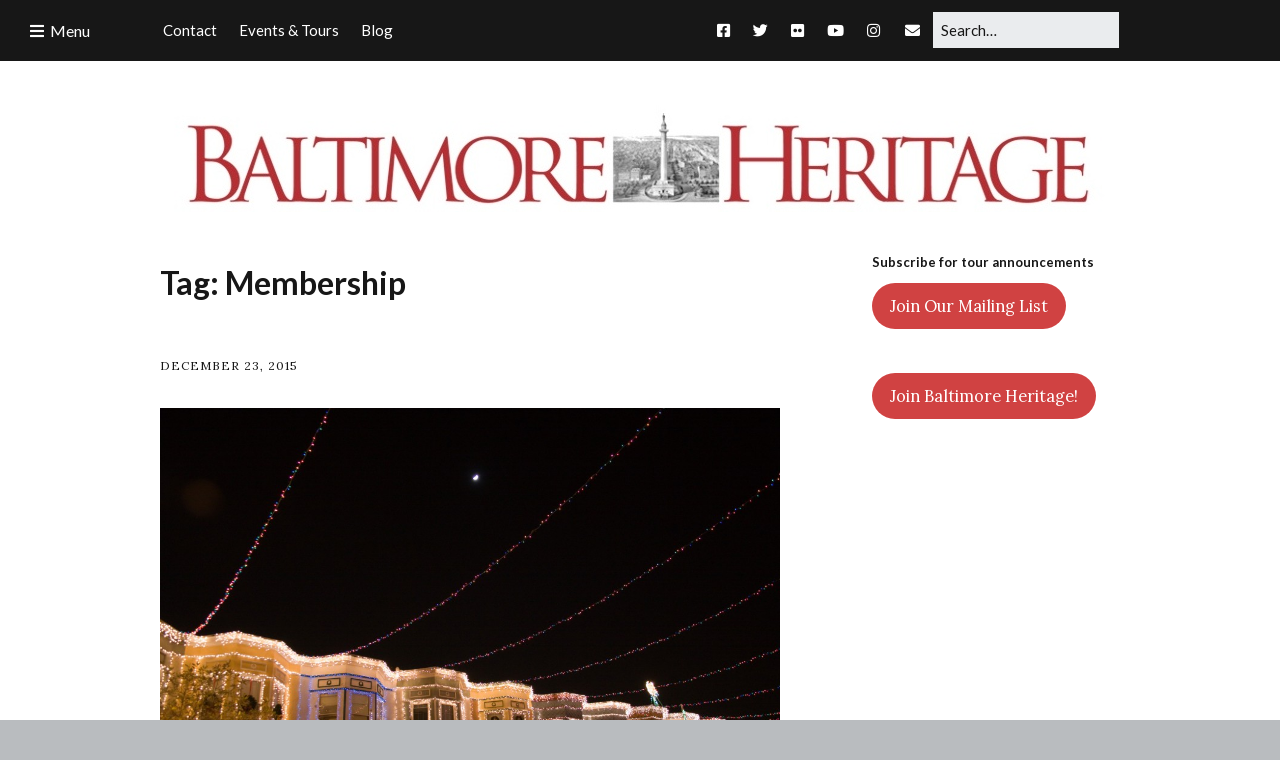

--- FILE ---
content_type: text/html; charset=UTF-8
request_url: https://baltimoreheritage.org/tag/membership/page/2/
body_size: 15955
content:
<!DOCTYPE html>
<!--[if lte IE 9]><html class="no-js IE9 IE" dir="ltr" lang="en-US" prefix="og: https://ogp.me/ns#"><![endif]-->
<!--[if gt IE 9]><!--><html class="no-js" dir="ltr" lang="en-US" prefix="og: https://ogp.me/ns#"><!--<![endif]-->
	<head>
				<meta charset="UTF-8" />
	<title>Membership - Baltimore Heritage - Page 2</title>

		<!-- All in One SEO 4.9.3 - aioseo.com -->
	<meta name="description" content="- Page 2" />
	<meta name="robots" content="noindex, nofollow, max-image-preview:large" />
	<link rel="canonical" href="https://baltimoreheritage.org/tag/membership/" />
	<link rel="prev" href="https://baltimoreheritage.org/tag/membership/" />
	<meta name="generator" content="All in One SEO (AIOSEO) 4.9.3" />
		<script type="application/ld+json" class="aioseo-schema">
			{"@context":"https:\/\/schema.org","@graph":[{"@type":"BreadcrumbList","@id":"https:\/\/baltimoreheritage.org\/tag\/membership\/page\/2\/#breadcrumblist","itemListElement":[{"@type":"ListItem","@id":"https:\/\/baltimoreheritage.org#listItem","position":1,"name":"Home","item":"https:\/\/baltimoreheritage.org","nextItem":{"@type":"ListItem","@id":"https:\/\/baltimoreheritage.org\/tag\/membership\/#listItem","name":"Membership"}},{"@type":"ListItem","@id":"https:\/\/baltimoreheritage.org\/tag\/membership\/#listItem","position":2,"name":"Membership","item":"https:\/\/baltimoreheritage.org\/tag\/membership\/","nextItem":{"@type":"ListItem","@id":"https:\/\/baltimoreheritage.org\/tag\/membership\/page\/2#listItem","name":"Page 2"},"previousItem":{"@type":"ListItem","@id":"https:\/\/baltimoreheritage.org#listItem","name":"Home"}},{"@type":"ListItem","@id":"https:\/\/baltimoreheritage.org\/tag\/membership\/page\/2#listItem","position":3,"name":"Page 2","previousItem":{"@type":"ListItem","@id":"https:\/\/baltimoreheritage.org\/tag\/membership\/#listItem","name":"Membership"}}]},{"@type":"CollectionPage","@id":"https:\/\/baltimoreheritage.org\/tag\/membership\/page\/2\/#collectionpage","url":"https:\/\/baltimoreheritage.org\/tag\/membership\/page\/2\/","name":"Membership - Baltimore Heritage - Page 2","description":"- Page 2","inLanguage":"en-US","isPartOf":{"@id":"https:\/\/baltimoreheritage.org\/#website"},"breadcrumb":{"@id":"https:\/\/baltimoreheritage.org\/tag\/membership\/page\/2\/#breadcrumblist"}},{"@type":"Organization","@id":"https:\/\/baltimoreheritage.org\/#organization","name":"Baltimore Heritage","description":"Preserving and promoting Baltimore's historic buildings and neighborhoods.","url":"https:\/\/baltimoreheritage.org\/","logo":{"@type":"ImageObject","url":"https:\/\/baltimoreheritage.org\/wp-content\/uploads\/2014\/06\/baltimoreheritage-logo-2014.jpg","@id":"https:\/\/baltimoreheritage.org\/tag\/membership\/page\/2\/#organizationLogo","width":932,"height":107},"image":{"@id":"https:\/\/baltimoreheritage.org\/tag\/membership\/page\/2\/#organizationLogo"}},{"@type":"WebSite","@id":"https:\/\/baltimoreheritage.org\/#website","url":"https:\/\/baltimoreheritage.org\/","name":"Baltimore Heritage","description":"Preserving and promoting Baltimore's historic buildings and neighborhoods.","inLanguage":"en-US","publisher":{"@id":"https:\/\/baltimoreheritage.org\/#organization"}}]}
		</script>
		<!-- All in One SEO -->

			<link rel="dns-prefetch" href="//fonts.googleapis.com" />
			<script type="text/javascript">
			/* <![CDATA[ */
			document.documentElement.className = document.documentElement.className.replace(new RegExp('(^|\\s)no-js(\\s|$)'), '$1js$2');
			/* ]]> */
		</script>
	<link rel='dns-prefetch' href='//www.googletagmanager.com' />
<link rel="alternate" type="application/rss+xml" title="Baltimore Heritage &raquo; Feed" href="https://baltimoreheritage.org/feed/" />
<link rel="alternate" type="application/rss+xml" title="Baltimore Heritage &raquo; Comments Feed" href="https://baltimoreheritage.org/comments/feed/" />
<link rel="alternate" type="text/calendar" title="Baltimore Heritage &raquo; iCal Feed" href="https://baltimoreheritage.org/events/?ical=1" />
<link rel="alternate" type="application/rss+xml" title="Baltimore Heritage &raquo; Membership Tag Feed" href="https://baltimoreheritage.org/tag/membership/feed/" />
<style id='wp-img-auto-sizes-contain-inline-css' type='text/css'>
img:is([sizes=auto i],[sizes^="auto," i]){contain-intrinsic-size:3000px 1500px}
/*# sourceURL=wp-img-auto-sizes-contain-inline-css */
</style>
<style id='wp-emoji-styles-inline-css' type='text/css'>

	img.wp-smiley, img.emoji {
		display: inline !important;
		border: none !important;
		box-shadow: none !important;
		height: 1em !important;
		width: 1em !important;
		margin: 0 0.07em !important;
		vertical-align: -0.1em !important;
		background: none !important;
		padding: 0 !important;
	}
/*# sourceURL=wp-emoji-styles-inline-css */
</style>
<link rel='stylesheet' id='wp-block-library-css' href='https://baltimoreheritage.org/wp-includes/css/dist/block-library/style.min.css?ver=6.9' type='text/css' media='all' />
<style id='global-styles-inline-css' type='text/css'>
:root{--wp--preset--aspect-ratio--square: 1;--wp--preset--aspect-ratio--4-3: 4/3;--wp--preset--aspect-ratio--3-4: 3/4;--wp--preset--aspect-ratio--3-2: 3/2;--wp--preset--aspect-ratio--2-3: 2/3;--wp--preset--aspect-ratio--16-9: 16/9;--wp--preset--aspect-ratio--9-16: 9/16;--wp--preset--color--black: #000000;--wp--preset--color--cyan-bluish-gray: #abb8c3;--wp--preset--color--white: #ffffff;--wp--preset--color--pale-pink: #f78da7;--wp--preset--color--vivid-red: #cf2e2e;--wp--preset--color--luminous-vivid-orange: #ff6900;--wp--preset--color--luminous-vivid-amber: #fcb900;--wp--preset--color--light-green-cyan: #7bdcb5;--wp--preset--color--vivid-green-cyan: #00d084;--wp--preset--color--pale-cyan-blue: #8ed1fc;--wp--preset--color--vivid-cyan-blue: #0693e3;--wp--preset--color--vivid-purple: #9b51e0;--wp--preset--gradient--vivid-cyan-blue-to-vivid-purple: linear-gradient(135deg,rgb(6,147,227) 0%,rgb(155,81,224) 100%);--wp--preset--gradient--light-green-cyan-to-vivid-green-cyan: linear-gradient(135deg,rgb(122,220,180) 0%,rgb(0,208,130) 100%);--wp--preset--gradient--luminous-vivid-amber-to-luminous-vivid-orange: linear-gradient(135deg,rgb(252,185,0) 0%,rgb(255,105,0) 100%);--wp--preset--gradient--luminous-vivid-orange-to-vivid-red: linear-gradient(135deg,rgb(255,105,0) 0%,rgb(207,46,46) 100%);--wp--preset--gradient--very-light-gray-to-cyan-bluish-gray: linear-gradient(135deg,rgb(238,238,238) 0%,rgb(169,184,195) 100%);--wp--preset--gradient--cool-to-warm-spectrum: linear-gradient(135deg,rgb(74,234,220) 0%,rgb(151,120,209) 20%,rgb(207,42,186) 40%,rgb(238,44,130) 60%,rgb(251,105,98) 80%,rgb(254,248,76) 100%);--wp--preset--gradient--blush-light-purple: linear-gradient(135deg,rgb(255,206,236) 0%,rgb(152,150,240) 100%);--wp--preset--gradient--blush-bordeaux: linear-gradient(135deg,rgb(254,205,165) 0%,rgb(254,45,45) 50%,rgb(107,0,62) 100%);--wp--preset--gradient--luminous-dusk: linear-gradient(135deg,rgb(255,203,112) 0%,rgb(199,81,192) 50%,rgb(65,88,208) 100%);--wp--preset--gradient--pale-ocean: linear-gradient(135deg,rgb(255,245,203) 0%,rgb(182,227,212) 50%,rgb(51,167,181) 100%);--wp--preset--gradient--electric-grass: linear-gradient(135deg,rgb(202,248,128) 0%,rgb(113,206,126) 100%);--wp--preset--gradient--midnight: linear-gradient(135deg,rgb(2,3,129) 0%,rgb(40,116,252) 100%);--wp--preset--font-size--small: 13px;--wp--preset--font-size--medium: 20px;--wp--preset--font-size--large: 36px;--wp--preset--font-size--x-large: 42px;--wp--preset--spacing--20: 0.44rem;--wp--preset--spacing--30: 0.67rem;--wp--preset--spacing--40: 1rem;--wp--preset--spacing--50: 1.5rem;--wp--preset--spacing--60: 2.25rem;--wp--preset--spacing--70: 3.38rem;--wp--preset--spacing--80: 5.06rem;--wp--preset--shadow--natural: 6px 6px 9px rgba(0, 0, 0, 0.2);--wp--preset--shadow--deep: 12px 12px 50px rgba(0, 0, 0, 0.4);--wp--preset--shadow--sharp: 6px 6px 0px rgba(0, 0, 0, 0.2);--wp--preset--shadow--outlined: 6px 6px 0px -3px rgb(255, 255, 255), 6px 6px rgb(0, 0, 0);--wp--preset--shadow--crisp: 6px 6px 0px rgb(0, 0, 0);}:where(.is-layout-flex){gap: 0.5em;}:where(.is-layout-grid){gap: 0.5em;}body .is-layout-flex{display: flex;}.is-layout-flex{flex-wrap: wrap;align-items: center;}.is-layout-flex > :is(*, div){margin: 0;}body .is-layout-grid{display: grid;}.is-layout-grid > :is(*, div){margin: 0;}:where(.wp-block-columns.is-layout-flex){gap: 2em;}:where(.wp-block-columns.is-layout-grid){gap: 2em;}:where(.wp-block-post-template.is-layout-flex){gap: 1.25em;}:where(.wp-block-post-template.is-layout-grid){gap: 1.25em;}.has-black-color{color: var(--wp--preset--color--black) !important;}.has-cyan-bluish-gray-color{color: var(--wp--preset--color--cyan-bluish-gray) !important;}.has-white-color{color: var(--wp--preset--color--white) !important;}.has-pale-pink-color{color: var(--wp--preset--color--pale-pink) !important;}.has-vivid-red-color{color: var(--wp--preset--color--vivid-red) !important;}.has-luminous-vivid-orange-color{color: var(--wp--preset--color--luminous-vivid-orange) !important;}.has-luminous-vivid-amber-color{color: var(--wp--preset--color--luminous-vivid-amber) !important;}.has-light-green-cyan-color{color: var(--wp--preset--color--light-green-cyan) !important;}.has-vivid-green-cyan-color{color: var(--wp--preset--color--vivid-green-cyan) !important;}.has-pale-cyan-blue-color{color: var(--wp--preset--color--pale-cyan-blue) !important;}.has-vivid-cyan-blue-color{color: var(--wp--preset--color--vivid-cyan-blue) !important;}.has-vivid-purple-color{color: var(--wp--preset--color--vivid-purple) !important;}.has-black-background-color{background-color: var(--wp--preset--color--black) !important;}.has-cyan-bluish-gray-background-color{background-color: var(--wp--preset--color--cyan-bluish-gray) !important;}.has-white-background-color{background-color: var(--wp--preset--color--white) !important;}.has-pale-pink-background-color{background-color: var(--wp--preset--color--pale-pink) !important;}.has-vivid-red-background-color{background-color: var(--wp--preset--color--vivid-red) !important;}.has-luminous-vivid-orange-background-color{background-color: var(--wp--preset--color--luminous-vivid-orange) !important;}.has-luminous-vivid-amber-background-color{background-color: var(--wp--preset--color--luminous-vivid-amber) !important;}.has-light-green-cyan-background-color{background-color: var(--wp--preset--color--light-green-cyan) !important;}.has-vivid-green-cyan-background-color{background-color: var(--wp--preset--color--vivid-green-cyan) !important;}.has-pale-cyan-blue-background-color{background-color: var(--wp--preset--color--pale-cyan-blue) !important;}.has-vivid-cyan-blue-background-color{background-color: var(--wp--preset--color--vivid-cyan-blue) !important;}.has-vivid-purple-background-color{background-color: var(--wp--preset--color--vivid-purple) !important;}.has-black-border-color{border-color: var(--wp--preset--color--black) !important;}.has-cyan-bluish-gray-border-color{border-color: var(--wp--preset--color--cyan-bluish-gray) !important;}.has-white-border-color{border-color: var(--wp--preset--color--white) !important;}.has-pale-pink-border-color{border-color: var(--wp--preset--color--pale-pink) !important;}.has-vivid-red-border-color{border-color: var(--wp--preset--color--vivid-red) !important;}.has-luminous-vivid-orange-border-color{border-color: var(--wp--preset--color--luminous-vivid-orange) !important;}.has-luminous-vivid-amber-border-color{border-color: var(--wp--preset--color--luminous-vivid-amber) !important;}.has-light-green-cyan-border-color{border-color: var(--wp--preset--color--light-green-cyan) !important;}.has-vivid-green-cyan-border-color{border-color: var(--wp--preset--color--vivid-green-cyan) !important;}.has-pale-cyan-blue-border-color{border-color: var(--wp--preset--color--pale-cyan-blue) !important;}.has-vivid-cyan-blue-border-color{border-color: var(--wp--preset--color--vivid-cyan-blue) !important;}.has-vivid-purple-border-color{border-color: var(--wp--preset--color--vivid-purple) !important;}.has-vivid-cyan-blue-to-vivid-purple-gradient-background{background: var(--wp--preset--gradient--vivid-cyan-blue-to-vivid-purple) !important;}.has-light-green-cyan-to-vivid-green-cyan-gradient-background{background: var(--wp--preset--gradient--light-green-cyan-to-vivid-green-cyan) !important;}.has-luminous-vivid-amber-to-luminous-vivid-orange-gradient-background{background: var(--wp--preset--gradient--luminous-vivid-amber-to-luminous-vivid-orange) !important;}.has-luminous-vivid-orange-to-vivid-red-gradient-background{background: var(--wp--preset--gradient--luminous-vivid-orange-to-vivid-red) !important;}.has-very-light-gray-to-cyan-bluish-gray-gradient-background{background: var(--wp--preset--gradient--very-light-gray-to-cyan-bluish-gray) !important;}.has-cool-to-warm-spectrum-gradient-background{background: var(--wp--preset--gradient--cool-to-warm-spectrum) !important;}.has-blush-light-purple-gradient-background{background: var(--wp--preset--gradient--blush-light-purple) !important;}.has-blush-bordeaux-gradient-background{background: var(--wp--preset--gradient--blush-bordeaux) !important;}.has-luminous-dusk-gradient-background{background: var(--wp--preset--gradient--luminous-dusk) !important;}.has-pale-ocean-gradient-background{background: var(--wp--preset--gradient--pale-ocean) !important;}.has-electric-grass-gradient-background{background: var(--wp--preset--gradient--electric-grass) !important;}.has-midnight-gradient-background{background: var(--wp--preset--gradient--midnight) !important;}.has-small-font-size{font-size: var(--wp--preset--font-size--small) !important;}.has-medium-font-size{font-size: var(--wp--preset--font-size--medium) !important;}.has-large-font-size{font-size: var(--wp--preset--font-size--large) !important;}.has-x-large-font-size{font-size: var(--wp--preset--font-size--x-large) !important;}
/*# sourceURL=global-styles-inline-css */
</style>

<style id='classic-theme-styles-inline-css' type='text/css'>
/*! This file is auto-generated */
.wp-block-button__link{color:#fff;background-color:#32373c;border-radius:9999px;box-shadow:none;text-decoration:none;padding:calc(.667em + 2px) calc(1.333em + 2px);font-size:1.125em}.wp-block-file__button{background:#32373c;color:#fff;text-decoration:none}
/*# sourceURL=/wp-includes/css/classic-themes.min.css */
</style>
<link crossorigin="anonymous" rel='stylesheet' id='make-google-font-css' href='//fonts.googleapis.com/css?family=Lora%3Aregular%2Citalic%7COpen+Sans%3Aregular%2Citalic%7CLato%3A700%2C700italic%2Cregular%2Citalic&#038;ver=1.10.9#038;subset=latin' type='text/css' media='all' />
<link rel='stylesheet' id='font-awesome-css' href='https://baltimoreheritage.org/wp-content/themes/make/css/libs/font-awesome/css/font-awesome.min.css?ver=5.15.2' type='text/css' media='all' />
<link rel='stylesheet' id='make-main-css' href='https://baltimoreheritage.org/wp-content/themes/make-child/style.css?ver=1.10.9' type='text/css' media='all' />
<link rel='stylesheet' id='make-print-css' href='https://baltimoreheritage.org/wp-content/themes/make/css/print.css?ver=1.10.9' type='text/css' media='print' />
<script type="text/javascript" src="https://baltimoreheritage.org/wp-includes/js/jquery/jquery.min.js?ver=3.7.1" id="jquery-core-js"></script>
<script type="text/javascript" src="https://baltimoreheritage.org/wp-includes/js/jquery/jquery-migrate.min.js?ver=3.4.1" id="jquery-migrate-js"></script>
<link rel="https://api.w.org/" href="https://baltimoreheritage.org/wp-json/" /><link rel="alternate" title="JSON" type="application/json" href="https://baltimoreheritage.org/wp-json/wp/v2/tags/905" /><link rel="EditURI" type="application/rsd+xml" title="RSD" href="https://baltimoreheritage.org/xmlrpc.php?rsd" />
<meta name="generator" content="WordPress 6.9" />

		<!-- GA Google Analytics @ https://m0n.co/ga -->
		<script async src="https://www.googletagmanager.com/gtag/js?id=G-EP8E0FFELZ"></script>
		<script>
			window.dataLayer = window.dataLayer || [];
			function gtag(){dataLayer.push(arguments);}
			gtag('js', new Date());
			gtag('config', 'G-EP8E0FFELZ');
		</script>

	<!-- Google tag (gtag.js) -->
<script async src="https://www.googletagmanager.com/gtag/js?id=G-EP8E0FFELZ"></script>
<script>
  window.dataLayer = window.dataLayer || [];
  function gtag(){dataLayer.push(arguments);}
  gtag('js', new Date());

  gtag('config', 'G-EP8E0FFELZ');
</script>
<meta name="generator" content="Site Kit by Google 1.170.0" /><!-- HFCM by 99 Robots - Snippet # 1: Google Tag Global -->
<!-- Google tag (gtag.js) -->
<script async src="https://www.googletagmanager.com/gtag/js?id=AW-11297757666"></script>
<script>
  window.dataLayer = window.dataLayer || [];
  function gtag(){dataLayer.push(arguments);}
  gtag('js', new Date());

  gtag('config', 'AW-11297757666');
</script>

<!-- /end HFCM by 99 Robots -->
<meta name="tec-api-version" content="v1"><meta name="tec-api-origin" content="https://baltimoreheritage.org"><link rel="alternate" href="https://baltimoreheritage.org/wp-json/tribe/events/v1/events/?tags=membership" />		<!-- HappyForms global container -->
		<script type="text/javascript">HappyForms = {};</script>
		<!-- End of HappyForms global container -->
				<meta name="viewport" content="width=device-width, initial-scale=1" />
	<!-- Google tag (gtag.js) -->
<script async src="https://www.googletagmanager.com/gtag/js?id=AW-16896073802"></script>
<script>
  window.dataLayer = window.dataLayer || [];
  function gtag(){dataLayer.push(arguments);}
  gtag('js', new Date());

  gtag('config', 'AW-16896073802');
</script><!-- There is no amphtml version available for this URL. -->
<!-- Begin Make Inline CSS -->
<style type="text/css">
body,.font-body{font-family:"Lora",Georgia,Times,"Times New Roman",serif;font-size:18px;font-size:1.8rem;line-height:1.5;}a:hover,a:focus{text-decoration:underline;}a{font-weight:normal;}#comments{font-size:16px;font-size:1.6rem;}.comment-date{font-size:15px;font-size:1.5rem;}h1:not(.site-title),.font-header,.entry-title{font-family:"Lato","Helvetica Neue",Helvetica,Arial,sans-serif;font-size:32px;font-size:3.2rem;font-weight:bold;line-height:1.225;}h2{font-family:"Lato","Helvetica Neue",Helvetica,Arial,sans-serif;font-size:30px;font-size:3rem;line-height:1.54;}h3,.builder-text-content .widget-title{font-family:"Lato","Helvetica Neue",Helvetica,Arial,sans-serif;font-size:28px;font-size:2.8rem;line-height:1.452;}h4{font-family:"Lato","Helvetica Neue",Helvetica,Arial,sans-serif;line-height:1.2;}h5{font-family:"Lato","Helvetica Neue",Helvetica,Arial,sans-serif;font-size:20px;font-size:2rem;text-transform:none;line-height:1.5;letter-spacing:0px;}h6{font-family:"Lato","Helvetica Neue",Helvetica,Arial,sans-serif;font-size:16px;font-size:1.6rem;line-height:1.5;letter-spacing:0px;}.site-title,.site-title a,.font-site-title{font-family:"Lato","Helvetica Neue",Helvetica,Arial,sans-serif;}.site-navigation .menu li a,.font-nav,.site-navigation .menu-toggle{font-family:"Lato","Helvetica Neue",Helvetica,Arial,sans-serif;font-size:16px;font-size:1.6rem;font-weight:normal;font-style:normal;text-transform:none;line-height:1.87;letter-spacing:0px;word-spacing:0px;}.site-navigation .menu li.current_page_item > a,.site-navigation .menu .children li.current_page_item > a,.site-navigation .menu li.current-menu-item > a,.site-navigation .menu .sub-menu li.current-menu-item > a{font-weight:bold;}.header-bar,.header-text,.header-bar .search-form input,.header-bar .menu a,.header-navigation .mobile-menu ul.menu li a{font-family:"Lato","Helvetica Neue",Helvetica,Arial,sans-serif;font-size:15px;font-size:1.5rem;font-weight:normal;font-style:normal;text-transform:none;line-height:1.6;letter-spacing:0px;word-spacing:0px;}.header-bar a:hover,.header-text a:hover,.header-bar .menu a:hover,.header-bar a:focus,.header-text a:focus,.header-bar .menu a:focus{text-decoration:underline;}.header-social-links li a{font-size:18px;font-size:1.8rem;}.sidebar .widget-title,.sidebar .widgettitle,.sidebar .widget-title a,.sidebar .widgettitle a,.font-widget-title{font-family:"Lato","Helvetica Neue",Helvetica,Arial,sans-serif;font-size:13px;font-size:1.3rem;font-weight:bold;font-style:normal;text-transform:none;line-height:1.6;letter-spacing:0px;word-spacing:0px;}.sidebar .widget,.font-widget{font-family:"Lora",Georgia,Times,"Times New Roman",serif;font-size:13px;font-size:1.3rem;font-weight:normal;font-style:normal;text-transform:none;line-height:1.6;letter-spacing:0px;word-spacing:0px;}.footer-widget-container .widget-title,.footer-widget-container .widgettitle,.footer-widget-container .widget-title a,.footer-widget-container .widgettitle a{font-family:"Lato","Helvetica Neue",Helvetica,Arial,sans-serif;font-size:16px;font-size:1.6rem;font-weight:bold;font-style:normal;text-transform:uppercase;line-height:1.6;letter-spacing:0px;word-spacing:0px;}.footer-widget-container .widget{font-family:"Lora",Georgia,Times,"Times New Roman",serif;font-size:16px;font-size:1.6rem;font-weight:normal;font-style:normal;text-transform:none;line-height:1.5;letter-spacing:0px;word-spacing:0px;}.footer-text{font-family:"Open Sans","Helvetica Neue",Helvetica,Arial,sans-serif;font-size:13px;font-size:1.3rem;font-weight:normal;font-style:normal;text-transform:none;line-height:1.6;letter-spacing:0px;word-spacing:0px;}.color-primary-text,a,.entry-author-byline a.vcard,.entry-footer a:hover,.comment-form .required,ul.ttfmake-list-dot li:before,ol.ttfmake-list-dot li:before,.entry-comment-count a:hover,.comment-count-icon a:hover{color:#8f2c1d;}.color-primary-background,.ttfmake-button.color-primary-background{background-color:#8f2c1d;}.color-primary-border{border-color:#8f2c1d;}.color-detail-text,.builder-section-banner .cycle-pager .cycle-pager-active,.ttfmake-shortcode-slider .cycle-pager .cycle-pager-active,.entry-footer a,.entry-footer .fa,.post-categories li:after,.post-tags li:after,.comment-count-icon:before,.entry-comment-count a,.comment-count-icon a{color:#8f2c1d;}.color-detail-background{background-color:#8f2c1d;}.color-detail-border{border-color:#8f2c1d;}.site-content{padding-top:0;padding-bottom:0;}div.custom-logo{background-image:url("https://baltimoreheritage.org/wp-content/uploads/2014/06/baltimoreheritage-logo-2014.jpg");width:932px;}div.custom-logo a{padding-bottom:11.480686695279%;}.builder-section-postlist .ttfmp-post-list-item-footer a:hover,.ttfmp-widget-post-list .ttfmp-post-list-item-comment-link:hover{color:#8f2c1d;}.builder-section-postlist .ttfmp-post-list-item-footer,.builder-section-postlist .ttfmp-post-list-item-footer a,.ttfmp-widget-post-list .ttfmp-post-list-item-comment-link{color:#8f2c1d;}.makeplus-is-sticky{position:absolute;z-index:9999;}.boxed .makeplus-is-sticky{max-width:1024px;}.sticky-site-header:not(.makeplus-is-sticky),.sticky-header-bar .header-bar:not(.makeplus-is-sticky){visibility:hidden;}.builder-text-content .widget{font-family:"Lora",Georgia,Times,"Times New Roman",serif;font-size:18px;font-size:1.8rem;line-height:1.5;}.builder-text-content .widget a{font-weight:normal;}.builder-text-content .widget-title{font-family:"Lato","Helvetica Neue",Helvetica,Arial,sans-serif;line-height:1.2;}
@media screen and (min-width: 800px){.has-left-sidebar.has-right-sidebar .entry-title{font-size:22px;font-size:2.2rem;}.site-navigation .menu .page_item_has_children a:after,.site-navigation .menu .menu-item-has-children a:after{top:-2px;font-size:12px;font-size:1.2rem;}.site-navigation .menu .sub-menu li a,.site-navigation .menu .children li a{font-family:"Lato","Helvetica Neue",Helvetica,Arial,sans-serif;font-size:16px;font-size:1.6rem;font-weight:normal;font-style:normal;text-transform:none;line-height:1.87;letter-spacing:0px;word-spacing:0px;}.site-navigation .menu .children .page_item_has_children a:after,.site-navigation .menu .sub-menu .menu-item-has-children a:after{font-size:12px;font-size:1.2rem;}.site-navigation .menu li.current_page_item > a,.site-navigation .menu .children li.current_page_item > a,.site-navigation .menu li.current_page_ancestor > a,.site-navigation .menu li.current-menu-item > a,.site-navigation .menu .sub-menu li.current-menu-item > a,.site-navigation .menu li.current-menu-ancestor > a{font-weight:bold;}.site-navigation ul.menu ul a:hover,.site-navigation ul.menu ul a:focus,.site-navigation .menu ul ul a:hover,.site-navigation .menu ul ul a:focus{background-color:#8f2c1d;}.site-navigation .page_item_has_children a:after,.site-navigation .menu-item-has-children a:after{color:#8f2c1d;}.site-navigation .menu .sub-menu a,.site-navigation .menu .children a{border-bottom-color:#8f2c1d;}.boxed .makeplus-is-sticky{max-width:1144px;}}
@media screen and (min-width: 1100px){.header-social-links li a{font-size:15px;font-size:1.5rem;}}
@media screen and (min-width: 600px){.makeplus-is-sticky{position:fixed;}}
</style>
<!-- End Make Inline CSS -->
<link rel="icon" href="https://baltimoreheritage.org/wp-content/uploads/2010/01/cropped-wasington_monument_bhi_logo_9-07-1-32x32.jpg" sizes="32x32" />
<link rel="icon" href="https://baltimoreheritage.org/wp-content/uploads/2010/01/cropped-wasington_monument_bhi_logo_9-07-1-192x192.jpg" sizes="192x192" />
<link rel="apple-touch-icon" href="https://baltimoreheritage.org/wp-content/uploads/2010/01/cropped-wasington_monument_bhi_logo_9-07-1-180x180.jpg" />
<meta name="msapplication-TileImage" content="https://baltimoreheritage.org/wp-content/uploads/2010/01/cropped-wasington_monument_bhi_logo_9-07-1-270x270.jpg" />
		<style type="text/css" id="wp-custom-css">
			/*
Welcome to Custom CSS!

CSS (Cascading Style Sheets) is a kind of code that tells the browser how
to render a web page. You may delete these comments and get started with
your customizations.

By default, your stylesheet will be loaded after the theme stylesheets,
which means that your rules can take precedence and override the theme CSS
rules. Just write here what you want to change, you don't need to copy all
your theme's stylesheet content.
*/
/*
Style for CiviCRM pages
*/

#crm-container, .crm-container {
	font-family: "Lato","Helvetica Neue",Helvetica,Arial,sans-serif;
}

/*
Style for Projects
*/
dt.project-term {
	font-size: 2rem;
	color: #ba3925;
}
/* body .site-navigation .menu li a{
    font-size: 2rem;
} */
blockquote {
	color: #555;
	font-size: 2rem;
}

/*
Style for Issues
*/
dt.issue-term {
	font-size: 2rem;
	color: #ba3925;
}

/*
Color change on hover for support button
*/
#menu-item-5305 > a:hover {
	color: #ba3925;
}

/*
Change font for the date in the Make Pro item list section
*/
.ttfmp-post-list-item-date {
	font-family: Lato;
}

/*
Overriding the text-shadow for the builder banners
*/
.builder-banner-content {
	text-shadow: 0 0 #FFFFFF;
}

/*
Adding a small space between post titles and subtitles
*/
.entry-subtitle {
	margin-top: .53em;
}

#tribe-events-adv-list-widget-20 > div > div > div.list-info > h2 a {
	font-size: 2rem;
	line-height: normal;
}

#tribe-events-adv-list-widget-20 > div > div > div.list-info > div.duration {
	font-family: Lato;
}

/*
Changing bottom margin on definition lists
*/
dt, dd {
	margin-bottom: 1.5rem;
}

/*
Fixing oversized blockquotes from Make theme.
*/
blockquote p {
	font-size: 20px;
	font-size: 2rem;
	line-height: 1.5;
}

/*
Fixing spacing issues for radio buttons and drop-down containers on CiviCRM forms.
*/
.crm-form-radio {
	margin-right: .4rem;
}

.select2-container .select2-choice {
	line-height: 1;
}

/*
Overriding formatting issues for WP-Bigfoot plugin.
*/
.bigfoot-footnote__button {
	position: relative;
	z-index: 5;
	top: -.1em;
	-webkit-box-sizing: border-box;
	box-sizing: border-box;
	-moz-box-sizing: border-box;
	display: inline-block;
	padding: .35em;
	margin: 0 .1em 0 .2em;
	border: none;
	border-radius: .3em;
	cursor: pointer;
	background-color: rgba(110,110,110,0.2);
	-webkit-backface-visibility: hidden;
	-ms-backface-visibility: hidden;
	backface-visibility: hidden;
	font-size: 1rem;
	line-height: 0;
	vertical-align: middle;
	text-decoration: none;
	-webkit-transition-property: background-color;
	transition-property: background-color;
	-webkit-transition-duration: .25s;
	transition-duration: .25s;
}

.bigfoot-footnote__button:hover,
.bigfoot-footnote__button:focus {
	outline: none;
	background-color: rgba(110,110,110,0.5);
}

.bigfoot-footnote__button:active {
	background-color: rgba(110,110,110,0.5);
}

.bigfoot-footnote__button.is-active {
	background-color: #6e6e6e;
	-webkit-transition-delay: .1s;
	transition-delay: .1s;
}

.bigfoot-footnote__button:after {
	content: '';
	display: table;
	clear: both;
}

.bigfoot-footnote__button__circle {
	display: inline-block;
	width: .25em;
	height: .25em;
	margin-right: .25em;
	float: left;
}

.bigfoot-footnote__button__circle:last-child {
	margin-right: 0;
}

.bigfoot-footnote__container {
	display: inline-block;
	position: relative;
	text-indent: 0;
}

@media not print {
	.footnote-print-only {
		display: none !important;
	}
}

@media print {
	.bigfoot-footnote,
																																			  .bigfoot-footnote__button {
		display: none !important;
	}
}

.bigfoot-footnote {
	position: absolute;
	z-index: 10;
	top: 0;
	left: 0;
	display: inline-block;
	-webkit-box-sizing: border-box;
	-moz-box-sizing: border-box;
	box-sizing: border-box;
	max-width: 90%;
	margin: 1.96924em 0;
	background: #fafafa;
	opacity: 0;
	border-radius: .5em;
	border: 1px solid #c3c3c3;
	-webkit-box-shadow: 0 0 8px rgba(0,0,0,0.3);
	box-shadow: 0 0 8px rgba(0,0,0,0.3);
	line-height: 0;
	-webkit-transition-property: opacity, -webkit-transform;
	transition-property: opacity, transform;
	-webkit-transition-duration: .25s;
	transition-duration: .25s;
	-webkit-transition-timing-function: ease;
	transition-timing-function: ease;
	-webkit-transform: scale(0.1) translateZ(0);
	-ms-transform: scale(0.1) translateZ(0);
	transform: scale(0.1) translateZ(0);
	-webkit-transform-origin: 50% 0;
	-ms-transform-origin: 50% 0;
	transform-origin: 50% 0;
}

.bigfoot-footnote.is-positioned-top {
	top: auto;
	bottom: 0;
}

.bigfoot-footnote.is-active {
	-webkit-transform: scale(1) translateZ(0);
	-ms-transform: scale(1) translateZ(0);
	transform: scale(1) translateZ(0);
	opacity: .97;
}

.bigfoot-footnote.is-bottom-fixed {
	position: fixed;
	bottom: 0;
	top: auto;
	left: 0;
	right: auto;
	-webkit-transform: translateY(100%);
	-ms-transform: translateY(100%);
	transform: translateY(100%);
	width: 100%;
	margin: 0;
	border-radius: 0;
	opacity: 1;
	border-width: 1px 0 0;
	-webkit-transition: -webkit-transform .3s ease;
	transition: transform .3s ease;
}

.bigfoot-footnote.is-bottom-fixed.is-active {
	-webkit-transform: translateY(0);
	-ms-transform: translateY(0);
	transform: translateY(0);
}

.bigfoot-footnote.is-bottom-fixed .bigfoot-footnote__wrapper {
	margin: 0 0 0 50%;
	-webkit-transform: translateX(-50%);
	-ms-transform: translateX(-50%);
	transform: translateX(-50%);
	max-width: 100%;
}

.bigfoot-footnote.is-bottom-fixed .bigfoot-footnote__wrapper,
.bigfoot-footnote.is-bottom-fixed .bigfoot-footnote__content {
	border-radius: 0;
}

.bigfoot-footnote.is-bottom-fixed .bigfoot-footnote__tooltip {
	display: none;
}

.bigfoot-footnote.is-scrollable:after {
	content: '';
	position: absolute;
	bottom: .3375em;
	left: .3375em;
	z-index: 14;
	display: block;
	height: .78125em;
	width: .625em;
	background-image: url("[data-uri]");
	-webkit-background-size: cover;
	background-size: cover;
	opacity: .1;
	-webkit-transition-duration: .25s;
	transition-duration: .25s;
	-webkit-transition-timing-function: ease;
	transition-timing-function: ease;
}

.bigfoot-footnote.is-scrollable .bigfoot-footnote__wrapper:before,
.bigfoot-footnote.is-scrollable .bigfoot-footnote__wrapper:after {
	content: '';
	position: absolute;
	width: 100%;
	z-index: 12;
	left: 0;
}

.bigfoot-footnote.is-scrollable .bigfoot-footnote__wrapper:before {
	top: -1px;
	height: 1.1em;
	border-radius: .5em .5em 0 0;
	background-image: -webkit-gradient(linear,left top,left bottom,from(#fafafa),to(rgba(250,250,250,0)));
	background-image: -webkit-linear-gradient(top,#fafafa 50%,rgba(250,250,250,0) 100%);
	background-image: linear-gradient(to bottom,#fafafa 50%,rgba(250,250,250,0) 100%);
}

.bigfoot-footnote.is-scrollable .bigfoot-footnote__wrapper:after {
	bottom: -1px;
	height: 1.2em;
	border-radius: 0 0 .5em .5em;
	background-image: -webkit-gradient(linear,left bottom,left top,from(#fafafa),to(rgba(250,250,250,0)));
	background-image: -webkit-linear-gradient(bottom,#fafafa 50%,rgba(250,250,250,0) 100%);
	background-image: linear-gradient(to top,#fafafa 50%,rgba(250,250,250,0) 100%);
}

.bigfoot-footnote.is-scrollable ::-webkit-scrollbar {
	display: none;
}

.bigfoot-footnote.is-fully-scrolled:after,
.bigfoot-footnote.is-fully-scrolled:before {
	opacity: 0;
	-webkit-transition-delay: 0;
	transition-delay: 0;
}

.bigfoot-footnote__wrapper {
	position: relative;
	z-index: 14;
	width: 22em;
	display: inline-block;
	-webkit-box-sizing: inherit;
	-moz-box-sizing: inherit;
	box-sizing: inherit;
	overflow: hidden;
	margin: 0;
	background-color: #fafafa;
	border-radius: .5em;
	line-height: 0;
}

.bigfoot-footnote__content {
	position: relative;
	z-index: 8;
	display: inline-block;
	max-height: 15em;
	padding: 1.1em 1.3em 1.2em;
	-webkit-box-sizing: inherit;
	-moz-box-sizing: inherit;
	box-sizing: inherit;
	overflow: auto;
	background: #fafafa;
	border-radius: .5em;
	line-height: normal;
}

.bigfoot-footnote__content img {
	max-width: 100%;
}

.bigfoot-footnote__content :last-child {
	margin-bottom: 0 !important;
}

.bigfoot-footnote__content :first-child {
	margin-top: 0 !important;
}

.bigfoot-footnote__tooltip {
	position: absolute;
	z-index: 12;
	-webkit-box-sizing: border-box;
	-moz-box-sizing: border-box;
	box-sizing: border-box;
	margin-left: -.65em;
	width: 1.3em;
	height: 1.3em;
	-webkit-transform: rotate(45deg);
	-ms-transform: rotate(45deg);
	transform: rotate(45deg);
	background: #fafafa;
	border: 1px solid #c3c3c3;
	-webkit-box-shadow: 0 0 8px rgba(0,0,0,0.3);
	box-shadow: 0 0 8px rgba(0,0,0,0.3);
	border-top-left-radius: 0;
}

.is-positioned-bottom .bigfoot-footnote__tooltip {
	top: -.65em;
}

.is-positioned-top .bigfoot-footnote__tooltip {
	bottom: -.65em;
}

.bigfoot-footnote {
	position: fixed;
	bottom: 0;
	top: auto;
	left: 0;
	right: auto;
	-webkit-transform: translateY(100%);
	-ms-transform: translateY(100%);
	transform: translateY(100%);
	width: 100%;
	margin: 0;
	border-radius: 0;
	opacity: 1;
	border-width: 1px 0 0;
	-webkit-transition: -webkit-transform .3s ease;
	transition: transform .3s ease;
}

.bigfoot-footnote.is-active {
	-webkit-transform: translateY(0);
	-ms-transform: translateY(0);
	transform: translateY(0);
}

.bigfoot-footnote__wrapper {
	margin: 0 0 0 50%;
	-webkit-transform: translateX(-50%);
	-ms-transform: translateX(-50%);
	transform: translateX(-50%);
	max-width: 100%;
}

.bigfoot-footnote__wrapper,
.bigfoot-footnote__content {
	border-radius: 0;
}

.bigfoot-footnote__tooltip {
	display: none;
}

/*
	CSS Migrated from Jetpack:
*/

/*
Welcome to Custom CSS!

CSS (Cascading Style Sheets) is a kind of code that tells the browser how
to render a web page. You may delete these comments and get started with
your customizations.

By default, your stylesheet will be loaded after the theme stylesheets,
which means that your rules can take precedence and override the theme CSS
rules. Just write here what you want to change, you don't need to copy all
your theme's stylesheet content.
*/
/*
Style for Projects
*/
dt.project-term {
	font-size: 2rem;
	color: #ba3925;
}

blockquote {
	color: #555;
	font-size: 2rem;
}

#preservation-map > div > div > div {
	padding: 0;
}

/*
Style for Issues
*/
dt.issue-term {
	font-size: 2rem;
	color: #ba3925;
}

/*
Making post titles display with Lato for Make post grid element
*/
a > span.entry-title-primary {
	font-family: Lato;
}

a > span.entry-subtitle {
	font-size: .8em;
	color: black;
	margin-top: .4em;
}

/*
Color change on hover for support button
*/
#menu-item-5305 > a:hover {
	color: #ba3925;
}

/*
Change font for the date in the Make Pro item list section
*/
.ttfmp-post-list-item-date {
	font-family: Lato;
}

/*
Overriding the text-shadow for the builder banners
*/
.builder-banner-content {
	text-shadow: 0 0 #FFFFFF;
}

/*
Adding a small space between post titles and subtitles
*/
.entry-subtitle {
	margin-top: .53em;
}

#tribe-events-adv-list-widget-20 > div > div > div.list-info > h2 a {
	font-size: 2rem;
	line-height: normal;
}

#tribe-events-adv-list-widget-20 > div > div > div.list-info > div.duration {
	font-family: Lato;
}

/*
Changing bottom margin on definition lists
*/
dt, dd {
	margin-bottom: 1.5rem;
}

/* Icon Forward via https://github.com/IanLunn/Hover */
.hvr-icon-forward {
	display: inline-block;
	vertical-align: middle;
	-webkit-transform: translateZ(0);
	transform: translateZ(0);
	box-shadow: 0 0 1px rgba(0,0,0,0);
	-webkit-backface-visibility: hidden;
	backface-visibility: hidden;
	-moz-osx-font-smoothing: grayscale;
	position: relative;
	padding-right: 2.2em;
	-webkit-transition-duration: .1s;
	transition-duration: .1s;
}

.hvr-icon-forward:before {
	content: "\f138";
	position: absolute;
	right: 1em;
	padding: 0 1px;
	font-family: FontAwesome;
	-webkit-transform: translateZ(0);
	transform: translateZ(0);
	-webkit-transition-duration: .1s;
	transition-duration: .1s;
	-webkit-transition-property: transform;
	transition-property: transform;
	-webkit-transition-timing-function: ease-out;
	transition-timing-function: ease-out;
}

.hvr-icon-forward:hover:before, .hvr-icon-forward:focus:before, .hvr-icon-forward:active:before {
	-webkit-transform: translateX(4px);
	transform: translateX(4px);
}

/*
Fixing oversized blockquotes from Make theme.
*/
blockquote p {
	font-size: 20px;
	font-size: 2rem;
	line-height: 1.5;
}

/*
Fixing spacing issues for radio buttons and drop-down containers on CiviCRM forms.
*/
.crm-form-radio {
	margin-right: .4rem;
}

.select2-container .select2-choice {
	line-height: 1;
}

/*
Overriding formatting issues for WP-Bigfoot plugin.
*/
.bigfoot-footnote__button {
	position: relative;
	z-index: 5;
	top: -.1em;
	-webkit-box-sizing: border-box;
	box-sizing: border-box;
	-moz-box-sizing: border-box;
	display: inline-block;
	padding: .35em;
	margin: 0 .1em 0 .2em;
	border: none;
	border-radius: .3em;
	cursor: pointer;
	background-color: rgba(110,110,110,0.2);
	-webkit-backface-visibility: hidden;
	-ms-backface-visibility: hidden;
	backface-visibility: hidden;
	font-size: 1rem;
	line-height: 0;
	vertical-align: middle;
	text-decoration: none;
	-webkit-transition-property: background-color;
	transition-property: background-color;
	-webkit-transition-duration: .25s;
	transition-duration: .25s;
}

.bigfoot-footnote__button:hover,
.bigfoot-footnote__button:focus {
	outline: none;
	background-color: rgba(110,110,110,0.5);
}

.bigfoot-footnote__button:active {
	background-color: rgba(110,110,110,0.5);
}

.bigfoot-footnote__button.is-active {
	background-color: #6e6e6e;
	-webkit-transition-delay: .1s;
	transition-delay: .1s;
}

.bigfoot-footnote__button:after {
	content: '';
	display: table;
	clear: both;
}

.bigfoot-footnote__button__circle {
	display: inline-block;
	width: .25em;
	height: .25em;
	margin-right: .25em;
	float: left;
}

.bigfoot-footnote__button__circle:last-child {
	margin-right: 0;
}

.bigfoot-footnote__container {
	display: inline-block;
	position: relative;
	text-indent: 0;
}

@media not print {
	.footnote-print-only {
		display: none !important;
	}
}

@media print {
	.bigfoot-footnote,
																																							  .bigfoot-footnote__button {
		display: none !important;
	}
}

.bigfoot-footnote {
	position: absolute;
	z-index: 10;
	top: 0;
	left: 0;
	display: inline-block;
	-webkit-box-sizing: border-box;
	-moz-box-sizing: border-box;
	box-sizing: border-box;
	max-width: 90%;
	margin: 1.96924em 0;
	background: #fafafa;
	opacity: 0;
	border-radius: .5em;
	border: 1px solid #c3c3c3;
	-webkit-box-shadow: 0 0 8px rgba(0,0,0,0.3);
	box-shadow: 0 0 8px rgba(0,0,0,0.3);
	line-height: 0;
	-webkit-transition-property: opacity, -webkit-transform;
	transition-property: opacity, transform;
	-webkit-transition-duration: .25s;
	transition-duration: .25s;
	-webkit-transition-timing-function: ease;
	transition-timing-function: ease;
	-webkit-transform: scale(0.1) translateZ(0);
	-ms-transform: scale(0.1) translateZ(0);
	transform: scale(0.1) translateZ(0);
	-webkit-transform-origin: 50% 0;
	-ms-transform-origin: 50% 0;
	transform-origin: 50% 0;
}

.bigfoot-footnote.is-positioned-top {
	top: auto;
	bottom: 0;
}

.bigfoot-footnote.is-active {
	-webkit-transform: scale(1) translateZ(0);
	-ms-transform: scale(1) translateZ(0);
	transform: scale(1) translateZ(0);
	opacity: .97;
}

.bigfoot-footnote.is-bottom-fixed {
	position: fixed;
	bottom: 0;
	top: auto;
	left: 0;
	right: auto;
	-webkit-transform: translateY(100%);
	-ms-transform: translateY(100%);
	transform: translateY(100%);
	width: 100%;
	margin: 0;
	border-radius: 0;
	opacity: 1;
	border-width: 1px 0 0;
	-webkit-transition: -webkit-transform .3s ease;
	transition: transform .3s ease;
}

.bigfoot-footnote.is-bottom-fixed.is-active {
	-webkit-transform: translateY(0);
	-ms-transform: translateY(0);
	transform: translateY(0);
}

.bigfoot-footnote.is-bottom-fixed .bigfoot-footnote__wrapper {
	margin: 0 0 0 50%;
	-webkit-transform: translateX(-50%);
	-ms-transform: translateX(-50%);
	transform: translateX(-50%);
	max-width: 100%;
}

.bigfoot-footnote.is-bottom-fixed .bigfoot-footnote__wrapper,
.bigfoot-footnote.is-bottom-fixed .bigfoot-footnote__content {
	border-radius: 0;
}

.bigfoot-footnote.is-bottom-fixed .bigfoot-footnote__tooltip {
	display: none;
}

.bigfoot-footnote.is-scrollable:after {
	content: '';
	position: absolute;
	bottom: .3375em;
	left: .3375em;
	z-index: 14;
	display: block;
	height: .78125em;
	width: .625em;
	background-image: url("[data-uri]");
	-webkit-background-size: cover;
	background-size: cover;
	opacity: .1;
	-webkit-transition-duration: .25s;
	transition-duration: .25s;
	-webkit-transition-timing-function: ease;
	transition-timing-function: ease;
}

.bigfoot-footnote.is-scrollable .bigfoot-footnote__wrapper:before,
.bigfoot-footnote.is-scrollable .bigfoot-footnote__wrapper:after {
	content: '';
	position: absolute;
	width: 100%;
	z-index: 12;
	left: 0;
}

.bigfoot-footnote.is-scrollable .bigfoot-footnote__wrapper:before {
	top: -1px;
	height: 1.1em;
	border-radius: .5em .5em 0 0;
	background-image: -webkit-gradient(linear,left top,left bottom,from(#fafafa),to(rgba(250,250,250,0)));
	background-image: -webkit-linear-gradient(top,#fafafa 50%,rgba(250,250,250,0) 100%);
	background-image: linear-gradient(to bottom,#fafafa 50%,rgba(250,250,250,0) 100%);
}

.bigfoot-footnote.is-scrollable .bigfoot-footnote__wrapper:after {
	bottom: -1px;
	height: 1.2em;
	border-radius: 0 0 .5em .5em;
	background-image: -webkit-gradient(linear,left bottom,left top,from(#fafafa),to(rgba(250,250,250,0)));
	background-image: -webkit-linear-gradient(bottom,#fafafa 50%,rgba(250,250,250,0) 100%);
	background-image: linear-gradient(to top,#fafafa 50%,rgba(250,250,250,0) 100%);
}

.bigfoot-footnote.is-scrollable ::-webkit-scrollbar {
	display: none;
}

.bigfoot-footnote.is-fully-scrolled:after,
.bigfoot-footnote.is-fully-scrolled:before {
	opacity: 0;
	-webkit-transition-delay: 0;
	transition-delay: 0;
}

.bigfoot-footnote__wrapper {
	position: relative;
	z-index: 14;
	width: 22em;
	display: inline-block;
	-webkit-box-sizing: inherit;
	-moz-box-sizing: inherit;
	box-sizing: inherit;
	overflow: hidden;
	margin: 0;
	background-color: #fafafa;
	border-radius: .5em;
	line-height: 0;
}

.bigfoot-footnote__content {
	position: relative;
	z-index: 8;
	display: inline-block;
	max-height: 15em;
	padding: 1.1em 1.3em 1.2em;
	-webkit-box-sizing: inherit;
	-moz-box-sizing: inherit;
	box-sizing: inherit;
	overflow: auto;
	background: #fafafa;
	border-radius: .5em;
	line-height: normal;
}

.bigfoot-footnote__content img {
	max-width: 100%;
}

.bigfoot-footnote__content :last-child {
	margin-bottom: 0 !important;
}

.bigfoot-footnote__content :first-child {
	margin-top: 0 !important;
}

.bigfoot-footnote__tooltip {
	position: absolute;
	z-index: 12;
	-webkit-box-sizing: border-box;
	-moz-box-sizing: border-box;
	box-sizing: border-box;
	margin-left: -.65em;
	width: 1.3em;
	height: 1.3em;
	-webkit-transform: rotate(45deg);
	-ms-transform: rotate(45deg);
	transform: rotate(45deg);
	background: #fafafa;
	border: 1px solid #c3c3c3;
	-webkit-box-shadow: 0 0 8px rgba(0,0,0,0.3);
	box-shadow: 0 0 8px rgba(0,0,0,0.3);
	border-top-left-radius: 0;
}

.is-positioned-bottom .bigfoot-footnote__tooltip {
	top: -.65em;
}

.is-positioned-top .bigfoot-footnote__tooltip {
	bottom: -.65em;
}

.bigfoot-footnote {
	position: fixed;
	bottom: 0;
	top: auto;
	left: 0;
	right: auto;
	-webkit-transform: translateY(100%);
	-ms-transform: translateY(100%);
	transform: translateY(100%);
	width: 100%;
	margin: 0;
	border-radius: 0;
	opacity: 1;
	border-width: 1px 0 0;
	-webkit-transition: -webkit-transform .3s ease;
	transition: transform .3s ease;
}

.bigfoot-footnote.is-active {
	-webkit-transform: translateY(0);
	-ms-transform: translateY(0);
	transform: translateY(0);
}

.bigfoot-footnote__wrapper {
	margin: 0 0 0 50%;
	-webkit-transform: translateX(-50%);
	-ms-transform: translateX(-50%);
	transform: translateX(-50%);
	max-width: 100%;
}

.bigfoot-footnote__wrapper,
.bigfoot-footnote__content {
	border-radius: 0;
}

.bigfoot-footnote__tooltip {
	display: none;
}

/*
	CSS Migrated from Jetpack:
*/

/*
Welcome to Custom CSS!

CSS (Cascading Style Sheets) is a kind of code that tells the browser how
to render a web page. You may delete these comments and get started with
your customizations.

By default, your stylesheet will be loaded after the theme stylesheets,
which means that your rules can take precedence and override the theme CSS
rules. Just write here what you want to change, you don't need to copy all
your theme's stylesheet content.
*/
/*
Style for Projects
*/
dt.project-term {
	font-size: 2rem;
	color: #ba3925;
}

blockquote {
	color: #555;
	font-size: 2rem;
}

#preservation-map > div > div > div {
	padding: 0;
}

/*
Style for Issues
*/
dt.issue-term {
	font-size: 2rem;
	color: #ba3925;
}

/*
Making post titles display with Lato for Make post grid element
*/
a > span.entry-title-primary {
	font-family: Lato;
}

a > span.entry-subtitle {
	font-size: .8em;
	color: black;
	margin-top: .4em;
}

/*
Color change on hover for support button
*/
#menu-item-5305 > a:hover {
	color: #ba3925;
}

/*
Change font for the date in the Make Pro item list section
*/
.ttfmp-post-list-item-date {
	font-family: Lato;
}

/*
Overriding the text-shadow for the builder banners
*/
.builder-banner-content {
	text-shadow: 0 0 #FFFFFF;
}

/*
Adding a small space between post titles and subtitles
*/
.entry-subtitle {
	margin-top: .53em;
}

#tribe-events-adv-list-widget-20 > div > div > div.list-info > h2 a {
	font-size: 2rem;
	line-height: normal;
}

#tribe-events-adv-list-widget-20 > div > div > div.list-info > div.duration {
	font-family: Lato;
}

/*
Changing bottom margin on definition lists
*/
dt, dd {
	margin-bottom: 1.5rem;
}

/* Icon Forward via https://github.com/IanLunn/Hover */
/* Icon Forward */
.hvr-icon-forward {
  display: inline-block;
  vertical-align: middle;
  -webkit-transform: perspective(1px) translateZ(0);
  transform: perspective(1px) translateZ(0);
  box-shadow: 0 0 1px rgba(0, 0, 0, 0);
  -webkit-transition-duration: 0.1s;
  transition-duration: 0.1s;
}
.hvr-icon-forward .hvr-icon {
  -webkit-transform: translateZ(0);
  transform: translateZ(0);
  -webkit-transition-duration: 0.1s;
  transition-duration: 0.1s;
  -webkit-transition-property: transform;
  transition-property: transform;
  -webkit-transition-timing-function: ease-out;
  transition-timing-function: ease-out;
}
.hvr-icon-forward:hover .hvr-icon, .hvr-icon-forward:focus .hvr-icon, .hvr-icon-forward:active .hvr-icon {
  -webkit-transform: translateX(4px);
  transform: translateX(4px);
}

.hvr-icon-forward:before {
	position: absolute;
	right: 1em;
	padding: 0 1px;
	font-family: FontAwesome;
	content: "\f138";
	-webkit-transform: translateZ(0);
	transform: translateZ(0);
	-webkit-transition-duration: .1s;
	transition-duration: .1s;
	-webkit-transition-property: transform;
	transition-property: transform;
	-webkit-transition-timing-function: ease-out;
	transition-timing-function: ease-out;
}

.hvr-icon-forward:hover:before, .hvr-icon-forward:focus:before, .hvr-icon-forward:active:before {
	-webkit-transform: translateX(4px);
	transform: translateX(4px);
}

/*
Fixing oversized blockquotes from Make theme.
*/
blockquote p {
	font-size: 20px;
	font-size: 2rem;
	line-height: 1.5;
}

/*
Fixing spacing issues for radio buttons and drop-down containers on CiviCRM forms.
*/
.crm-form-radio {
	margin-right: .4rem;
}

.select2-container .select2-choice {
	line-height: 1;
}

/*
Overriding formatting issues for WP-Bigfoot plugin.
*/
.bigfoot-footnote__button {
	position: relative;
	z-index: 5;
	top: -.1em;
	-webkit-box-sizing: border-box;
	box-sizing: border-box;
	-moz-box-sizing: border-box;
	display: inline-block;
	padding: .35em;
	margin: 0 .1em 0 .2em;
	border: none;
	border-radius: .3em;
	cursor: pointer;
	background-color: rgba(110,110,110,0.2);
	-webkit-backface-visibility: hidden;
	-ms-backface-visibility: hidden;
	backface-visibility: hidden;
	font-size: 1rem;
	line-height: 0;
	vertical-align: middle;
	text-decoration: none;
	-webkit-transition-property: background-color;
	transition-property: background-color;
	-webkit-transition-duration: .25s;
	transition-duration: .25s;
}

.bigfoot-footnote__button:hover,
.bigfoot-footnote__button:focus {
	outline: none;
	background-color: rgba(110,110,110,0.5);
}

.bigfoot-footnote__button:active {
	background-color: rgba(110,110,110,0.5);
}

.bigfoot-footnote__button.is-active {
	background-color: #6e6e6e;
	-webkit-transition-delay: .1s;
	transition-delay: .1s;
}

.bigfoot-footnote__button:after {
	content: '';
	display: table;
	clear: both;
}

.bigfoot-footnote__button__circle {
	display: inline-block;
	width: .25em;
	height: .25em;
	margin-right: .25em;
	float: left;
}

.bigfoot-footnote__button__circle:last-child {
	margin-right: 0;
}

.bigfoot-footnote__container {
	display: inline-block;
	position: relative;
	text-indent: 0;
}

@media not print {
	.footnote-print-only {
		display: none !important;
	}
}

@media print {
	.bigfoot-footnote,
																																							  .bigfoot-footnote__button {
		display: none !important;
	}
}

.bigfoot-footnote {
	position: absolute;
	z-index: 10;
	top: 0;
	left: 0;
	display: inline-block;
	-webkit-box-sizing: border-box;
	-moz-box-sizing: border-box;
	box-sizing: border-box;
	max-width: 90%;
	margin: 1.96924em 0;
	background: #fafafa;
	opacity: 0;
	border-radius: .5em;
	border: 1px solid #c3c3c3;
	-webkit-box-shadow: 0 0 8px rgba(0,0,0,0.3);
	box-shadow: 0 0 8px rgba(0,0,0,0.3);
	line-height: 0;
	-webkit-transition-property: opacity, -webkit-transform;
	transition-property: opacity, transform;
	-webkit-transition-duration: .25s;
	transition-duration: .25s;
	-webkit-transition-timing-function: ease;
	transition-timing-function: ease;
	-webkit-transform: scale(0.1) translateZ(0);
	-ms-transform: scale(0.1) translateZ(0);
	transform: scale(0.1) translateZ(0);
	-webkit-transform-origin: 50% 0;
	-ms-transform-origin: 50% 0;
	transform-origin: 50% 0;
}

.bigfoot-footnote.is-positioned-top {
	top: auto;
	bottom: 0;
}

.bigfoot-footnote.is-active {
	-webkit-transform: scale(1) translateZ(0);
	-ms-transform: scale(1) translateZ(0);
	transform: scale(1) translateZ(0);
	opacity: .97;
}

.bigfoot-footnote.is-bottom-fixed {
	position: fixed;
	bottom: 0;
	top: auto;
	left: 0;
	right: auto;
	-webkit-transform: translateY(100%);
	-ms-transform: translateY(100%);
	transform: translateY(100%);
	width: 100%;
	margin: 0;
	border-radius: 0;
	opacity: 1;
	border-width: 1px 0 0;
	-webkit-transition: -webkit-transform .3s ease;
	transition: transform .3s ease;
}

.bigfoot-footnote.is-bottom-fixed.is-active {
	-webkit-transform: translateY(0);
	-ms-transform: translateY(0);
	transform: translateY(0);
}

.bigfoot-footnote.is-bottom-fixed .bigfoot-footnote__wrapper {
	margin: 0 0 0 50%;
	-webkit-transform: translateX(-50%);
	-ms-transform: translateX(-50%);
	transform: translateX(-50%);
	max-width: 100%;
}

.bigfoot-footnote.is-bottom-fixed .bigfoot-footnote__wrapper,
.bigfoot-footnote.is-bottom-fixed .bigfoot-footnote__content {
	border-radius: 0;
}

.bigfoot-footnote.is-bottom-fixed .bigfoot-footnote__tooltip {
	display: none;
}

.bigfoot-footnote.is-scrollable:after {
	content: '';
	position: absolute;
	bottom: .3375em;
	left: .3375em;
	z-index: 14;
	display: block;
	height: .78125em;
	width: .625em;
	background-image: url("[data-uri]");
	-webkit-background-size: cover;
	background-size: cover;
	opacity: .1;
	-webkit-transition-duration: .25s;
	transition-duration: .25s;
	-webkit-transition-timing-function: ease;
	transition-timing-function: ease;
}

.bigfoot-footnote.is-scrollable .bigfoot-footnote__wrapper:before,
.bigfoot-footnote.is-scrollable .bigfoot-footnote__wrapper:after {
	content: '';
	position: absolute;
	width: 100%;
	z-index: 12;
	left: 0;
}

.bigfoot-footnote.is-scrollable .bigfoot-footnote__wrapper:before {
	top: -1px;
	height: 1.1em;
	border-radius: .5em .5em 0 0;
	background-image: -webkit-gradient(linear,left top,left bottom,from(#fafafa),to(rgba(250,250,250,0)));
	background-image: -webkit-linear-gradient(top,#fafafa 50%,rgba(250,250,250,0) 100%);
	background-image: linear-gradient(to bottom,#fafafa 50%,rgba(250,250,250,0) 100%);
}

.bigfoot-footnote.is-scrollable .bigfoot-footnote__wrapper:after {
	bottom: -1px;
	height: 1.2em;
	border-radius: 0 0 .5em .5em;
	background-image: -webkit-gradient(linear,left bottom,left top,from(#fafafa),to(rgba(250,250,250,0)));
	background-image: -webkit-linear-gradient(bottom,#fafafa 50%,rgba(250,250,250,0) 100%);
	background-image: linear-gradient(to top,#fafafa 50%,rgba(250,250,250,0) 100%);
}

.bigfoot-footnote.is-scrollable ::-webkit-scrollbar {
	display: none;
}

.bigfoot-footnote.is-fully-scrolled:after,
.bigfoot-footnote.is-fully-scrolled:before {
	opacity: 0;
	-webkit-transition-delay: 0;
	transition-delay: 0;
}

.bigfoot-footnote__wrapper {
	position: relative;
	z-index: 14;
	width: 22em;
	display: inline-block;
	-webkit-box-sizing: inherit;
	-moz-box-sizing: inherit;
	box-sizing: inherit;
	overflow: hidden;
	margin: 0;
	background-color: #fafafa;
	border-radius: .5em;
	line-height: 0;
}

.bigfoot-footnote__content {
	position: relative;
	z-index: 8;
	display: inline-block;
	max-height: 15em;
	padding: 1.1em 1.3em 1.2em;
	-webkit-box-sizing: inherit;
	-moz-box-sizing: inherit;
	box-sizing: inherit;
	overflow: auto;
	background: #fafafa;
	border-radius: .5em;
	line-height: normal;
}

.bigfoot-footnote__content img {
	max-width: 100%;
}

.bigfoot-footnote__content :last-child {
	margin-bottom: 0 !important;
}

.bigfoot-footnote__content :first-child {
	margin-top: 0 !important;
}

.bigfoot-footnote__tooltip {
	position: absolute;
	z-index: 12;
	-webkit-box-sizing: border-box;
	-moz-box-sizing: border-box;
	box-sizing: border-box;
	margin-left: -.65em;
	width: 1.3em;
	height: 1.3em;
	-webkit-transform: rotate(45deg);
	-ms-transform: rotate(45deg);
	transform: rotate(45deg);
	background: #fafafa;
	border: 1px solid #c3c3c3;
	-webkit-box-shadow: 0 0 8px rgba(0,0,0,0.3);
	box-shadow: 0 0 8px rgba(0,0,0,0.3);
	border-top-left-radius: 0;
}

.is-positioned-bottom .bigfoot-footnote__tooltip {
	top: -.65em;
}

.is-positioned-top .bigfoot-footnote__tooltip {
	bottom: -.65em;
}

.bigfoot-footnote {
	position: fixed;
	bottom: 0;
	top: auto;
	left: 0;
	right: auto;
	-webkit-transform: translateY(100%);
	-ms-transform: translateY(100%);
	transform: translateY(100%);
	width: 100%;
	margin: 0;
	border-radius: 0;
	opacity: 1;
	border-width: 1px 0 0;
	-webkit-transition: -webkit-transform .3s ease;
	transition: transform .3s ease;
}

.bigfoot-footnote.is-active {
	-webkit-transform: translateY(0);
	-ms-transform: translateY(0);
	transform: translateY(0);
}

.bigfoot-footnote__wrapper {
	margin: 0 0 0 50%;
	-webkit-transform: translateX(-50%);
	-ms-transform: translateX(-50%);
	transform: translateX(-50%);
	max-width: 100%;
}

.bigfoot-footnote__wrapper,
.bigfoot-footnote__content {
	border-radius: 0;
}

.bigfoot-footnote__tooltip {
	display: none;
}

aside#text-22 a {
    margin-bottom: 10px;
}

/* AGH 39384: #site-navigation prevents tapping on left side */
nav#site-navigation { height: auto; }
nav#site-navigation.toggled { height: 100%; }

/* AGH 39384: Hide events calendar pre-text on single events */
.single-tribe_events .tribe-events-before-html, .single-tribe_organizer .tribe-events-before-html, .single-tribe_venue .tribe-events-before-html { display: none; }		</style>
			</head>

	<body class="archive paged tag tag-membership tag-905 wp-custom-logo paged-2 tag-paged-2 wp-theme-make wp-child-theme-make-child tribe-no-js view-archive full-width has-right-sidebar">
				<div id="site-wrapper" class="site-wrapper">
			<a class="skip-link screen-reader-text" href="#site-content">Skip to content</a>

			
<header id="site-header" class="site-header header-layout-2 no-site-title no-site-tagline makeplus-sticky-header sticky-header-bar" role="banner">
		<div class="header-bar right-content">

	

		<div class="container">
			
<form role="search" method="get" class="search-form" action="https://baltimoreheritage.org/">
	<input type="search" class="search-field" id="search-field" placeholder="Search&hellip;" title="Press Enter to submit your search" value="" name="s" aria-label="Search for:">
	<input type="submit" class="search-submit" value="Search" aria-label="Search" role="button">
</form>
					<div class="header-social-links">
			<ul class="social-customizer social-links">
				<li class="make-social-icon">
					<a href="https://facebook.com/baltimoreheritage">
						<i class="fab fa-facebook-square" aria-hidden="true"></i>
						<span class="screen-reader-text">Facebook</span>
					</a>
				</li>
							<li class="make-social-icon">
					<a href="https://twitter.com/bmoreheritage">
						<i class="fab fa-twitter" aria-hidden="true"></i>
						<span class="screen-reader-text">Twitter</span>
					</a>
				</li>
							<li class="make-social-icon">
					<a href="https://www.flickr.com/photos/baltimoreheritage/">
						<i class="fab fa-flickr" aria-hidden="true"></i>
						<span class="screen-reader-text">Flickr</span>
					</a>
				</li>
							<li class="make-social-icon">
					<a href="https://www.youtube.com/@baltimoreheritage1006">
						<i class="fab fa-youtube" aria-hidden="true"></i>
						<span class="screen-reader-text">YouTube</span>
					</a>
				</li>
							<li class="make-social-icon">
					<a href="https://www.instagram.com/bmoreheritage">
						<i class="fab fa-instagram" aria-hidden="true"></i>
						<span class="screen-reader-text">Instagram</span>
					</a>
				</li>
							<li class="make-social-icon">
					<a href="mailto:info@baltimoreheritage.org">
						<i class="fa fa-fw fa-envelope" aria-hidden="true"></i>
						<span class="screen-reader-text">Email</span>
					</a>
				</li>
			</ul>
			</div>
				
			
    <nav class="header-navigation" role="navigation">
                <div class="header-bar-menu desktop-menu"><ul id="menu-header-menu" class="menu"><li id="menu-item-7159" class="menu-item menu-item-type-post_type menu-item-object-page menu-item-7159"><a href="https://baltimoreheritage.org/contact/"><i class="fa fa-send-o"></i><span class="fontawesome-text"> Contact</span></a></li>
<li id="menu-item-7161" class="menu-item menu-item-type-custom menu-item-object-custom menu-item-7161"><a href="https://baltimoreheritage.org/events/"><i class="fa fa-calendar-o"></i><span class="fontawesome-text"> Events &#038; Tours</span></a></li>
<li id="menu-item-13150" class="menu-item menu-item-type-post_type menu-item-object-page current_page_parent menu-item-13150"><a href="https://baltimoreheritage.org/blog/"><i class="fa fa-comments-o"></i><span class="fontawesome-text"> Blog</span></a></li>
</ul></div>    </nav>
		</div>
	</div>
		<div class="site-header-main">
		<div class="container">
			<div class="site-branding">
									<a href="https://baltimoreheritage.org/" class="custom-logo-link" rel="home"><img width="932" height="107" src="https://baltimoreheritage.org/wp-content/uploads/2014/06/baltimoreheritage-logo-2014.jpg" class="custom-logo" alt="Baltimore Heritage" decoding="async" fetchpriority="high" srcset="https://baltimoreheritage.org/wp-content/uploads/2014/06/baltimoreheritage-logo-2014.jpg 932w, https://baltimoreheritage.org/wp-content/uploads/2014/06/baltimoreheritage-logo-2014-300x34.jpg 300w" sizes="(max-width: 932px) 100vw, 932px" /></a>												<h1 class="site-title screen-reader-text">
					<a href="https://baltimoreheritage.org/" rel="home">Baltimore Heritage</a>
				</h1>
												<span class="site-description screen-reader-text">
					Preserving and promoting Baltimore&#039;s historic buildings and neighborhoods.				</span>
							</div>

			
<nav id="site-navigation" class="site-navigation" role="navigation">
			<button class="menu-toggle">Menu</button>
		<div class=" mobile-menu"><ul id="menu-main-menu" class="menu"><li id="menu-item-7162" class="fas menu-item menu-item-type-post_type menu-item-object-page menu-item-7162"><a href="https://baltimoreheritage.org/about/"><i class="fa fa-info-circle"></i><span class="fontawesome-text"> About</span></a></li>
<li id="menu-item-31340" class="far menu-item menu-item-type-post_type menu-item-object-page menu-item-31340"><a href="https://baltimoreheritage.org/five-minute-histories-explore-baltimore-virtually/"><i class="fa fa-clock"></i><span class="fontawesome-text"> Five Minute Histories</span></a></li>
<li id="menu-item-26543" class="fas menu-item menu-item-type-post_type menu-item-object-page menu-item-26543"><a href="https://baltimoreheritage.org/virtual-programs/"><i class="fa fa-desktop"></i><span class="fontawesome-text"> Virtual</span></a></li>
<li id="menu-item-17085" class="fas menu-item menu-item-type-post_type menu-item-object-page menu-item-17085"><a href="https://baltimoreheritage.org/awards/"><i class="fa fa-trophy"></i><span class="fontawesome-text"> Awards</span></a></li>
<li id="menu-item-5298" class="fas menu-item menu-item-type-post_type menu-item-object-page menu-item-5298"><a href="https://baltimoreheritage.org/preservation/" title="Historic buildings &#038; neighborhoods"><i class="fa fa-university"></i><span class="fontawesome-text"> Preservation</span></a></li>
<li id="menu-item-5297" class="fas menu-item menu-item-type-post_type menu-item-object-page menu-item-5297"><a href="https://baltimoreheritage.org/programs/"><i class="fa fa-book"></i><span class="fontawesome-text"> Programs</span></a></li>
<li id="menu-item-5303" class="far menu-item menu-item-type-post_type menu-item-object-page menu-item-5303"><a href="https://baltimoreheritage.org/resources/"><i class="fa fa-lightbulb"></i><span class="fontawesome-text"> Resources</span></a></li>
<li id="menu-item-5305" class="fas menu-item menu-item-type-post_type menu-item-object-page menu-item-5305"><a href="https://baltimoreheritage.org/support/" title="Membership &#038; sponsorship"><i class="fa fa-heart"></i><span class="fontawesome-text"> Support</span></a></li>
</ul></div></nav>		</div>
	</div>
</header>

<script src="https://ajax.googleapis.com/ajax/libs/jquery/3.6.4/jquery.min.js"></script>
<script>

$(document).on('click', function (event) {
  if (!$(event.target).closest('#site-navigation').length) {
    $('#site-navigation').removeClass('toggled');
  }
});

</script>
			<div id="site-content" class="site-content">
				<div class="container">

<main id="site-main" class="site-main" role="main">

	<header class="section-header">
				
<h1 class="section-title">
	Tag: <span>Membership</span></h1>			</header>

	
			
<article id="post-15034" class="post-15034 post type-post status-publish format-standard has-post-thumbnail hentry category-support tag-membership has-author-avatar">
		<header class="entry-header">
		<div class="entry-meta">

<time class="entry-date published" datetime="2015-12-23T17:10:15-05:00"><a href="https://baltimoreheritage.org/happy-holidays-baltimore-heritage/" rel="bookmark">December 23, 2015</a></time>
</div>

<figure class="entry-thumbnail post-header">
	<a href="https://baltimoreheritage.org/happy-holidays-baltimore-heritage/" rel="bookmark">		<img width="620" height="413" src="https://baltimoreheritage.org/wp-content/uploads/2014/12/34th-street-mkriedel-2008-1024x682.jpg" class="attachment-large size-large wp-post-image" alt="" decoding="async" srcset="https://baltimoreheritage.org/wp-content/uploads/2014/12/34th-street-mkriedel-2008-1024x682.jpg 1024w, https://baltimoreheritage.org/wp-content/uploads/2014/12/34th-street-mkriedel-2008-300x200.jpg 300w, https://baltimoreheritage.org/wp-content/uploads/2014/12/34th-street-mkriedel-2008-600x400.jpg 600w, https://baltimoreheritage.org/wp-content/uploads/2014/12/34th-street-mkriedel-2008-560x373.jpg 560w, https://baltimoreheritage.org/wp-content/uploads/2014/12/34th-street-mkriedel-2008.jpg 1600w" sizes="(max-width: 620px) 100vw, 620px" />	</a>	</figure>

<h1 class="entry-title">
	<a href="https://baltimoreheritage.org/happy-holidays-baltimore-heritage/" rel="bookmark">		Happy Holidays from Baltimore Heritage	</a></h1>
<div class="entry-meta">
</div>	</header>
	
	<div class="entry-content">
				<p>On behalf of Baltimore Heritage, I hope you are enjoying a cheerful holiday season. I am thankful for the volunteers, members, and supporters who helped us to sustain and expand Baltimore Heritage&#8217;s education and preservation programs over the past year.</p>
<p>Before we all start to sing <em>Auld Lang Syne</em>, I&#8217;d like to share a few highlights from <a href="https://baltimoreheritage.org/about/2015-review/">our year in review</a>:</p>
<ul id="ttfmake-1450890871" class="ttfmake-list" data-icon-color="#000000">
<li class="fa-check-square-o"><strong>We expanded our tours.</strong> With our new <a href="https://baltimoreheritage.org/tours/monumentalcity/">Monumental City Tours</a>, we offered volunteer-led tours <em>every</em> Sunday morning from April to November from Patterson Park to the Shot Tower. And we are getting ready to do it again in 2016!</li>
<li class="fa-check-square-o"><strong>We celebrated heritage milestones.</strong> We welcomed the tenth family into our <a href="https://baltimoreheritage.org/centennial-homes/">Centennial Homes program</a> honoring families that have been in the same house for a century. We also organized a year-long series of Fell&#8217;s Point walking tours celebrating the 250th anniversary of the Robert Long House.</li>
<li class="fa-check-square-o"><strong>We documented Baltimore&#8217;s Civil Rights heritage.</strong> In partnership with the Maryland Historical Trust, our project—<a href="https://baltimoreheritage.org/history/civil-rights-heritage/">Looking for Landmarks from the Movement</a>—has <a href="https://baltimoreheritage.github.io/civil-rights-heritage/map/">mapped over 200 places</a> (from churches to rowhouses to tennis courts) associated with the Civil Rights movement in Baltimore. We are already putting this research to work with <a href="https://baltimoreheritage.org/issue/civil-rights-heritage-threatened/">a new initiative to protect threatened Civil Rights landmarks.</a></li>
</ul>
<figure id="attachment_14928" aria-describedby="caption-attachment-14928" style="width: 960px" class="wp-caption aligncenter"><a href="https://baltimoreheritage.org/wp-content/uploads/2015/12/12308380_10156340607430650_3249961704063854665_n.jpg" rel="attachment wp-att-14928"><img decoding="async" class="size-full wp-image-14928" src="https://baltimoreheritage.org/wp-content/uploads/2015/12/12308380_10156340607430650_3249961704063854665_n.jpg" alt="Photograph by Auni Gelles, 2015 December 5." width="960" height="720" srcset="https://baltimoreheritage.org/wp-content/uploads/2015/12/12308380_10156340607430650_3249961704063854665_n.jpg 960w, https://baltimoreheritage.org/wp-content/uploads/2015/12/12308380_10156340607430650_3249961704063854665_n-300x225.jpg 300w, https://baltimoreheritage.org/wp-content/uploads/2015/12/12308380_10156340607430650_3249961704063854665_n-768x576.jpg 768w, https://baltimoreheritage.org/wp-content/uploads/2015/12/12308380_10156340607430650_3249961704063854665_n-600x450.jpg 600w, https://baltimoreheritage.org/wp-content/uploads/2015/12/12308380_10156340607430650_3249961704063854665_n-560x420.jpg 560w" sizes="(max-width: 960px) 100vw, 960px" /></a><figcaption id="caption-attachment-14928" class="wp-caption-text">Photograph by Auni Gelles, 2015 December 5.</figcaption></figure>
<p>Be sure to learn more about what we do with your support in our <a href="https://baltimoreheritage.org/about/2015-review/">2015 year in review</a>! Thank you again to everyone who volunteered with us, joined or renewed their membership, and came out on a tour to learn more about Baltimore. If you have not contributed yet in 2015, please <a href="https://baltimoreheritage.org/support/membership/">donate online today</a> or send a check to 11 1/2 W. Chase Street, Baltimore, MD 21201.</p>
<p>I wish you a happy holiday season and I look forward to seeing you in the new year.</p>
	</div>

		<footer class="entry-footer">
		<div class="entry-meta">

<div class="entry-author">
		<div class="entry-author-avatar">
		<a class="vcard" href="https://baltimoreheritage.org/author/hopkins/"><img alt='' src='https://secure.gravatar.com/avatar/78646997c226592bd17edda4aa2cee4b73b0b7ec18bf7314b251a21681f77321?s=96&#038;d=identicon&#038;r=g' srcset='https://secure.gravatar.com/avatar/78646997c226592bd17edda4aa2cee4b73b0b7ec18bf7314b251a21681f77321?s=192&#038;d=identicon&#038;r=g 2x' class='avatar avatar-96 photo' height='96' width='96' decoding='async'/></a>	</div>
		<div class="entry-author-byline">
		by <a class="vcard fn" href="https://baltimoreheritage.org/author/hopkins/">Johns</a>	</div>
	</div>
</div>
	<i class="fa fa-file"></i> <ul class="post-categories">
	<li><a href="https://baltimoreheritage.org/category/support/" rel="category tag">Support</a></li></ul><i class="fa fa-tag"></i> <ul class="post-tags"><li><a href="https://baltimoreheritage.org/tag/membership/" rel="tag">Membership</a></li></ul>	</footer>
	</article>
	
	
<nav class="navigation paging-navigation" role="navigation">
	<span class="screen-reader-text">Posts navigation</span>
		<div class="nav-links">
				<div class="nav-previous">
			<a href="https://baltimoreheritage.org/tag/membership/" >Newer posts</a>		</div>
		
			</div>
	</nav>

</main>

<section id="sidebar-right" class="widget-area sidebar sidebar-right active" role="complementary">
	<aside id="text-25" class="widget widget_text"><h4 class="widget-title">Subscribe for tour announcements</h4>			<div class="textwidget"><p><a class="ttfmake-normal ttfmake-error ttfmake-button" href="/civicrm/profile/create/?gid=19&amp;reset=1"><big>Join Our Mailing List</big></a></p>
</div>
		</aside><aside id="text-21" class="widget widget_text">			<div class="textwidget"><a class="ttfmake-normal ttfmake-error ttfmake-button" href="https://baltimoreheritage.org/support/membership"><big>Join Baltimore Heritage!</big></a></div>
		</aside></section>

				</div>
			</div>

			
<footer id="site-footer" class="site-footer footer-layout-1" role="contentinfo">
	<div class="container">
				<div class="footer-widget-container columns-3">
			<section id="footer-1" class="widget-area footer-1 active" role="complementary">
	<aside id="nav_menu-9" class="widget widget_nav_menu"><div class="menu-about-footer-container"><ul id="menu-about-footer" class="menu"><li id="menu-item-7703" class="menu-item menu-item-type-post_type menu-item-object-page menu-item-7703"><a href="https://baltimoreheritage.org/about/">About</a></li>
<li id="menu-item-28850" class="menu-item menu-item-type-post_type menu-item-object-page menu-item-28850"><a href="https://baltimoreheritage.org/contact/">Contact</a></li>
<li id="menu-item-28853" class="menu-item menu-item-type-custom menu-item-object-custom menu-item-28853"><a href="https://baltimoreheritage.org/events/">Events</a></li>
<li id="menu-item-28849" class="menu-item menu-item-type-post_type menu-item-object-page current_page_parent menu-item-28849"><a href="https://baltimoreheritage.org/blog/">Blog</a></li>
<li id="menu-item-28854" class="menu-item menu-item-type-custom menu-item-object-custom menu-item-28854"><a href="https://baltimoreheritage.org/virtual-programs/">Virtual</a></li>
<li id="menu-item-28851" class="menu-item menu-item-type-post_type menu-item-object-page menu-item-28851"><a href="https://baltimoreheritage.org/awards/">Awards</a></li>
<li id="menu-item-28855" class="menu-item menu-item-type-custom menu-item-object-custom menu-item-28855"><a href="https://baltimoreheritage.org/preservation/">Preservation</a></li>
<li id="menu-item-28856" class="menu-item menu-item-type-custom menu-item-object-custom menu-item-28856"><a href="https://baltimoreheritage.org/programs/">Programs</a></li>
<li id="menu-item-28857" class="menu-item menu-item-type-custom menu-item-object-custom menu-item-28857"><a href="https://baltimoreheritage.org/resources/">Resources</a></li>
<li id="menu-item-28852" class="menu-item menu-item-type-post_type menu-item-object-page menu-item-28852"><a href="https://baltimoreheritage.org/support/">Support</a></li>
</ul></div></aside></section><section id="footer-2" class="widget-area footer-2 active" role="complementary">
	<aside id="text-28" class="widget widget_text"><h4 class="widget-title">Baltimore Heritage, Inc.</h4>			<div class="textwidget"><p>100 N. Charles St.<br />
Suite P101<br />
Baltimore, MD 21201<br />
<a href="https://baltimoreheritage.org/contact/">Contact us <i class="fa fa-paper-plane"></i></a></p>
</div>
		</aside><aside id="text-22" class="widget widget_text">			<div class="textwidget"><a class="ttfmake-normal ttfmake-error ttfmake-button" href="https://baltimoreheritage.org/support/membership"><big>Join Baltimore Heritage!</big></a>
<a class="ttfmake-normal ttfmake-error ttfmake-button" href="https://baltimoreheritage.org/civicrm/?page=CiviCRM&q=civicrm%2Fcontribute%2Ftransact&reset=1&id=3"><big>Donate Now!</big></a>
</div>
		</aside></section><section id="footer-3" class="widget-area footer-3 active" role="complementary">
	<aside id="text-15" class="widget widget_text"><h4 class="widget-title">Join our mailing list:</h4>			<div class="textwidget"><p>Get information on upcoming tours and events.</p>
<p><a class="ttfmake-normal ttfmake-error ttfmake-button" href="/civicrm/profile/create/?gid=19&amp;reset=1"><big>Join Our Mailing List</big></a></p>
</div>
		</aside></section>		</div>
		
		
<div class="site-info">
	
	</div>

			</div>
</footer>		</div>

		<script type="speculationrules">
{"prefetch":[{"source":"document","where":{"and":[{"href_matches":"/*"},{"not":{"href_matches":["/wp-*.php","/wp-admin/*","/wp-content/uploads/*","/wp-content/*","/wp-content/plugins/*","/wp-content/themes/make-child/*","/wp-content/themes/make/*","/*\\?(.+)"]}},{"not":{"selector_matches":"a[rel~=\"nofollow\"]"}},{"not":{"selector_matches":".no-prefetch, .no-prefetch a"}}]},"eagerness":"conservative"}]}
</script>
		<script>
		( function ( body ) {
			'use strict';
			body.className = body.className.replace( /\btribe-no-js\b/, 'tribe-js' );
		} )( document.body );
		</script>
		<script> /* <![CDATA[ */var tribe_l10n_datatables = {"aria":{"sort_ascending":": activate to sort column ascending","sort_descending":": activate to sort column descending"},"length_menu":"Show _MENU_ entries","empty_table":"No data available in table","info":"Showing _START_ to _END_ of _TOTAL_ entries","info_empty":"Showing 0 to 0 of 0 entries","info_filtered":"(filtered from _MAX_ total entries)","zero_records":"No matching records found","search":"Search:","all_selected_text":"All items on this page were selected. ","select_all_link":"Select all pages","clear_selection":"Clear Selection.","pagination":{"all":"All","next":"Next","previous":"Previous"},"select":{"rows":{"0":"","_":": Selected %d rows","1":": Selected 1 row"}},"datepicker":{"dayNames":["Sunday","Monday","Tuesday","Wednesday","Thursday","Friday","Saturday"],"dayNamesShort":["Sun","Mon","Tue","Wed","Thu","Fri","Sat"],"dayNamesMin":["S","M","T","W","T","F","S"],"monthNames":["January","February","March","April","May","June","July","August","September","October","November","December"],"monthNamesShort":["January","February","March","April","May","June","July","August","September","October","November","December"],"monthNamesMin":["Jan","Feb","Mar","Apr","May","Jun","Jul","Aug","Sep","Oct","Nov","Dec"],"nextText":"Next","prevText":"Prev","currentText":"Today","closeText":"Done","today":"Today","clear":"Clear"}};/* ]]> */ </script><script type="text/javascript" src="https://baltimoreheritage.org/wp-content/plugins/the-events-calendar/common/build/js/user-agent.js?ver=da75d0bdea6dde3898df" id="tec-user-agent-js"></script>
<script type="text/javascript" id="make-frontend-js-extra">
/* <![CDATA[ */
var MakeFrontEnd = {"fitvids":{"selectors":""}};
//# sourceURL=make-frontend-js-extra
/* ]]> */
</script>
<script type="text/javascript" src="https://baltimoreheritage.org/wp-content/themes/make/js/frontend.js?ver=1.10.9" id="make-frontend-js"></script>
<script type="text/javascript" src="https://baltimoreheritage.org/wp-content/themes/make/js/formatting/dynamic-stylesheet/dynamic-stylesheet.js?ver=1.10.9" id="make-dynamic-stylesheet-js"></script>
<script type="text/javascript" src="https://baltimoreheritage.org/wp-content/plugins/make-plus/js/stickyheader/frontend.js?ver=1.10.1" id="makeplus-stickyheader-frontend-js"></script>
<script id="wp-emoji-settings" type="application/json">
{"baseUrl":"https://s.w.org/images/core/emoji/17.0.2/72x72/","ext":".png","svgUrl":"https://s.w.org/images/core/emoji/17.0.2/svg/","svgExt":".svg","source":{"concatemoji":"https://baltimoreheritage.org/wp-includes/js/wp-emoji-release.min.js?ver=6.9"}}
</script>
<script type="module">
/* <![CDATA[ */
/*! This file is auto-generated */
const a=JSON.parse(document.getElementById("wp-emoji-settings").textContent),o=(window._wpemojiSettings=a,"wpEmojiSettingsSupports"),s=["flag","emoji"];function i(e){try{var t={supportTests:e,timestamp:(new Date).valueOf()};sessionStorage.setItem(o,JSON.stringify(t))}catch(e){}}function c(e,t,n){e.clearRect(0,0,e.canvas.width,e.canvas.height),e.fillText(t,0,0);t=new Uint32Array(e.getImageData(0,0,e.canvas.width,e.canvas.height).data);e.clearRect(0,0,e.canvas.width,e.canvas.height),e.fillText(n,0,0);const a=new Uint32Array(e.getImageData(0,0,e.canvas.width,e.canvas.height).data);return t.every((e,t)=>e===a[t])}function p(e,t){e.clearRect(0,0,e.canvas.width,e.canvas.height),e.fillText(t,0,0);var n=e.getImageData(16,16,1,1);for(let e=0;e<n.data.length;e++)if(0!==n.data[e])return!1;return!0}function u(e,t,n,a){switch(t){case"flag":return n(e,"\ud83c\udff3\ufe0f\u200d\u26a7\ufe0f","\ud83c\udff3\ufe0f\u200b\u26a7\ufe0f")?!1:!n(e,"\ud83c\udde8\ud83c\uddf6","\ud83c\udde8\u200b\ud83c\uddf6")&&!n(e,"\ud83c\udff4\udb40\udc67\udb40\udc62\udb40\udc65\udb40\udc6e\udb40\udc67\udb40\udc7f","\ud83c\udff4\u200b\udb40\udc67\u200b\udb40\udc62\u200b\udb40\udc65\u200b\udb40\udc6e\u200b\udb40\udc67\u200b\udb40\udc7f");case"emoji":return!a(e,"\ud83e\u1fac8")}return!1}function f(e,t,n,a){let r;const o=(r="undefined"!=typeof WorkerGlobalScope&&self instanceof WorkerGlobalScope?new OffscreenCanvas(300,150):document.createElement("canvas")).getContext("2d",{willReadFrequently:!0}),s=(o.textBaseline="top",o.font="600 32px Arial",{});return e.forEach(e=>{s[e]=t(o,e,n,a)}),s}function r(e){var t=document.createElement("script");t.src=e,t.defer=!0,document.head.appendChild(t)}a.supports={everything:!0,everythingExceptFlag:!0},new Promise(t=>{let n=function(){try{var e=JSON.parse(sessionStorage.getItem(o));if("object"==typeof e&&"number"==typeof e.timestamp&&(new Date).valueOf()<e.timestamp+604800&&"object"==typeof e.supportTests)return e.supportTests}catch(e){}return null}();if(!n){if("undefined"!=typeof Worker&&"undefined"!=typeof OffscreenCanvas&&"undefined"!=typeof URL&&URL.createObjectURL&&"undefined"!=typeof Blob)try{var e="postMessage("+f.toString()+"("+[JSON.stringify(s),u.toString(),c.toString(),p.toString()].join(",")+"));",a=new Blob([e],{type:"text/javascript"});const r=new Worker(URL.createObjectURL(a),{name:"wpTestEmojiSupports"});return void(r.onmessage=e=>{i(n=e.data),r.terminate(),t(n)})}catch(e){}i(n=f(s,u,c,p))}t(n)}).then(e=>{for(const n in e)a.supports[n]=e[n],a.supports.everything=a.supports.everything&&a.supports[n],"flag"!==n&&(a.supports.everythingExceptFlag=a.supports.everythingExceptFlag&&a.supports[n]);var t;a.supports.everythingExceptFlag=a.supports.everythingExceptFlag&&!a.supports.flag,a.supports.everything||((t=a.source||{}).concatemoji?r(t.concatemoji):t.wpemoji&&t.twemoji&&(r(t.twemoji),r(t.wpemoji)))});
//# sourceURL=https://baltimoreheritage.org/wp-includes/js/wp-emoji-loader.min.js
/* ]]> */
</script>

	</body>
</html>

--- FILE ---
content_type: text/javascript
request_url: https://baltimoreheritage.org/wp-content/plugins/make-plus/js/stickyheader/frontend.js?ver=1.10.1
body_size: 756
content:
/**
 * @package Make Plus
 */

/* global jQuery */

(function($) {
	'use strict';

	var MakePlus = {
		/**
		 * Cache elements for later
		 *
		 * @since 1.7.0.
		 */
		cache: {
			$window: $(window),
			$document: $(document)
		},

		/**
		 * Initialize the sticky header functionality.
		 *
		 * @since 1.7.0.
		 */
		initStickyHeader: function() {
			var self = this,
				$el;

			self.cache.$stickyheader = $('.makeplus-sticky-header');

			$(function() {
				if (self.cache.$stickyheader.length > 0) {
					if (self.cache.$stickyheader.hasClass('sticky-header-bar')) {
						$el = self.cache.$stickyheader.find('.header-bar');
					} else if (self.cache.$stickyheader.hasClass('sticky-site-header')) {
						$el = self.cache.$stickyheader;
					}

					self.makeSticky($el);
					self.initAnchorOffset($el);
				}
			});
		},

		/**
		 * Clone the element and add a class to apply sticky styles to it.
		 *
		 * @since 1.7.0.
		 *
		 * @param $el    A jQuery object
		 */
		makeSticky: function($el) {
			$el.clone().attr('aria-hidden', true).insertAfter($el);
			$el.addClass('makeplus-is-sticky');
		},

		/**
		 * Calculate the height to offset and bind events.
		 *
		 * @since 1.7.3.
		 *
		 * @param $el    A jQuery object
		 */
		initAnchorOffset: function($el) {
			var self = MakePlus,
				$adminbar = $('#wpadminbar');

			self.cache.headerheight = $el.innerHeight();
			if ($adminbar.length > 0) {
				self.cache.headerheight += $adminbar.innerHeight();
			}

			self.cache.$window.on('hashchange', self.anchorOffset);

			self.anchorOffset();
		},

		/**
		 * Offset the scroll position of the document to account for the sticky header.
		 *
		 * @since 1.7.3.
		 */
		anchorOffset: function() {
			var self = MakePlus,
				$target = $(':target'),
				offset, posish;

			if ($target.length > 0) {
				offset = $(':target').offset();
				posish = parseInt(offset.top) - self.cache.headerheight;

				self.cache.$document.scrollTop(posish);
			}
		}
	};

	MakePlus.initStickyHeader();
})(jQuery);